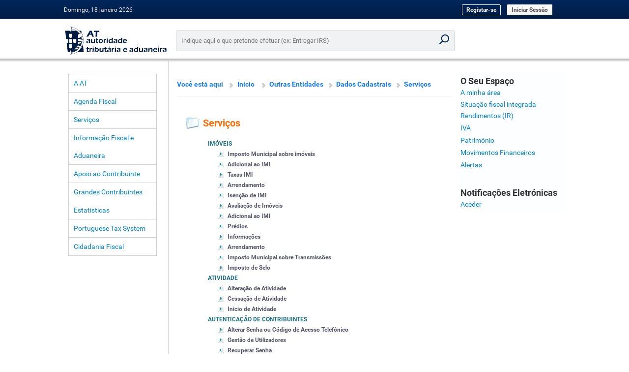

--- FILE ---
content_type: text/html; charset=ISO-8859-15
request_url: https://www.portaldasfinancas.gov.pt/pt/OE/DaC/menu.action?pai=9000&segId=OE
body_size: 11153
content:
<!DOCTYPE html PUBLIC "-//W3C//DTD XHTML 1.0 Transitional//EN" "http://www.w3.org/TR/xhtml1/DTD/xhtml1-transitional.dtd">
<html xmlns="http://www.w3.org/1999/xhtml"  lang="pt">

<head>

    <meta http-equiv="Content-Type" content="text/html; charset=iso-8859-1">
    <meta name="author" content="DGITA / Opensoft">
    <meta name="description" content = "PORTAL DAS FINANÇAS">
    <meta name="keywords" content = "AT Autoridade Tributária Aduaneira Finanças">
    <meta name="language" content = "PT">
    <meta http-equiv="X-UA-Compatible" content="IE=edge">
        
        <title>Portal das Finanças - Serviços</title>
    
    <script >

        function post(body) {

            document.dummyForm.body.value = body;
            document.dummyForm.submit();
            return false;
        }

        function postExternal(body) {
            document.dummyForm.action.value = body;
            document.dummyForm.submit();
            return false;
        }

        function doThePFLoad() {
            window.name = 'PortalFinancas';
            if (typeof onLoadBody == "function") {
                onLoadBody();
            }
        }


    </script>


    <link rel="stylesheet" type="text/css" href="/pf/styles/external.css" />
    <link rel="stylesheet" type="text/css" href="/pf/styles/dgci.css" />
    <link rel="stylesheet" type="text/css" href="/pf/styles/print.css" media="print" />
    <link rel="stylesheet" type="text/css" href="/pf/styles/pf.css" />
    <link rel="stylesheet" type="text/css" href="/pf/styles/aural.css" media="aural" />

    <!--[if IE 7]>
    <style type="text/css" media="all">
        select { height: 21px !important; }
        #paginacaoPG  td.paginas { text-align: center !important; }
        .goldButton { font-size: 10px !important; font-family: Trebuchet MS; line-height: 12px; height: 18px; background: url(/pf/img/btn1_middle.gif) left top repeat-x !important; padding-top: 3px; color: #ffffff !important; font-weight: bold; vertical-align: middle; text-transform: uppercase; border: none; float: left; display: inline;	cursor: pointer; }
    </style>
    <![endif]-->

    <!--[if  lt IE 9]>
    <style type="text/css" media="all">
        #agendaDiv{
            width: 179px;
        }
    </style>

    <![endif]-->

    <!--[if lt IE 7]>
    <script defer type="text/javascript" src="/pf/js/pngfix.js"></script>
    <![endif]-->

    <script type="text/javascript" src="/pf/js/janelas.js"></script>
    <script type="text/javascript" src="/pf/js/images.js"></script>
    <script type="text/javascript" src="/pf/js/validation.js"></script>
    <script type="text/javascript" src="/pf/js/prototype.js"></script>
    <script type="text/javascript" src="/pf/js/auto-validation.js"></script>
    <script type="text/javascript" src="/pf/js/overlib.js"></script>
    <script type="text/javascript" src="/pf/js/functions.js"></script>
    <script type="text/javascript" src="/pf/js/search-input-validations.js"></script>
</head>

<body onload="doThePFLoad()">


<form name="dummyForm" method="post" action="main.jsp"><input type="hidden" name="body" value="" /></form>
<div id="overDiv" style="position:absolute; visibility:hidden; z-index:1000;"></div>

<div class="skip-link">
    <a href="#menu">Ir para o conteúdo principal</a>
    <a href="#footer">Ir para o rodapé</a>
</div>

<table id="main_Table" cellpadding="0" cellspacing="0">
    <tr>
        <td class="left_margin"><img src="/pf/img/pixel.gif" height="500" width="2" alt="" title="" /></td>
        <td class="conteudo" valign="top">
            <!-- HEADER-->
            <script type="text/javascript">

    /**
     * Mensagem de Welcome a utilizador
     */

    function getWelcomeMessage(){
        var currentdate = new Date();
        var currentHour = currentdate.getHours();

        var cumprimento = '';

        if (currentHour >= 19 || currentHour < 6) {
            cumprimento = 'Boa noite, ';
        }
        else if (currentHour >= 12 && currentHour < 19) {
            cumprimento = 'Boa tarde, ';
        }
        else {
            // currentHour >= 6 && currentHour < 12
            cumprimento = 'Bom dia, ';
        }
        document.write(cumprimento);
    }

    /**
     * Data
     */

    function getFormatedYar(number) {
        return (number < 1000) ? number + 1900 : number;
    }

    function getFormatedDate() {
        var now = new Date();
        var days = ["Domingo", "Segunda-feira", "Terça-feira", "Quarta-feira", "Quinta-feira", "Sexta-feira", "Sábado"];
        var months = ["janeiro", "fevereiro", "março", "abril", "maio", "junho", "julho", "agosto", "setembro", "outubro", "novembro", "dezembro"];
        var date = now.getDate();
        var today = days[now.getDay()] + ", " + date + " " + months[now.getMonth()] + " " + (getFormatedYar(now.getYear()));
        document.write(today);
    }

</script>

<table cellpadding="0" cellspacing="0" id="header">
    <tr>
                    <td class="left">
                <script>getFormatedDate()</script>
            </td>

            <td class="header-middle-center logout-header">
                <a href="https://www.acesso.gov.pt/unauthed/novoUtilizadorForm?partID=PFIN&path=/at/html/index.html" class="btn-outline" style="text-transform: none;">Registar-se</a>
                <a href="//sitfiscal.portaldasfinancas.gov.pt/geral/dashboard" class="btn-default">Iniciar Sessão</a>
            </td>
        
    </tr>
</table>

            <!-- CONTEUDO -->
            <table cellpadding="0" cellspacing="0" id="main_area">
                <tr>
                    <td class="logoAT">
                        <a href="/">
                            <img src="/pf/img/logo-at.svg"onerror="this.onerror=null; this.src='/pf/img/logo-at.png'" alt="Autoridade Tributária e Aduaneira" title="Autoridade Tributária e Aduaneira" width="170" />
                        </a>
                    </td>
                    <td colspan="2" id="main-search-td">
                        <div class="main-search">
                            <form action="//sitfiscal.portaldasfinancas.gov.pt/geral/search" method="get" name="pesquisa" accept-charset="UTF-8">
                                <input type="search" name="query" id="query" class="main-search-input" placeholder="Indique aqui o que pretende efetuar (ex: Entregar IRS)"  >
                                <input type="hidden" name="e" value="?">
                                <input type="submit" class="main-search-submit" tabindex="-1" value="Pesquisar" onClick="return inputEmpty()">
                            </form>
                        </div>
                    </td>
                </tr>
                <tr style="height: 6px;"></tr>
                <tr>
                    <td class="top_left">
                        <!-- MENU -->
                        <table cellpadding="0" cellspacing="0" id="menu">
                            <tr>
                                <td class="margin">&nbsp;</td>
                                <td class="left" align="left">
                                    <!-- menu -->
                                    <table cellpadding="0" cellspacing="0" class="menu" border="0">
	
		<tr><td class="top"><a href="http://info.portaldasfinancas.gov.pt/pt/at">A AT</a></td></tr>

	<tr><td><a href="http://info.portaldasfinancas.gov.pt//pt/apoio_contribuinte/calendario_fiscal/Pages/obrigacoes.aspx">Agenda Fiscal</a></td></tr>

		<tr><td><a href="//sitfiscal.portaldasfinancas.gov.pt/geral/siteMap">Serviços</a></td></tr>

		<tr><td><a href="http://info.portaldasfinancas.gov.pt/pt/home">Informação Fiscal e Aduaneira</a></td></tr>

		<tr><td><a href="http://info.portaldasfinancas.gov.pt/pt/apoio_ao_contribuinte/Pages/default.aspx">Apoio ao Contribuinte</a></td></tr>

		<tr><td><a href="http://info.portaldasfinancas.gov.pt/pt/grandes_contribuintes">Grandes Contribuintes</a></td></tr>

		<tr><td><a href="http://info.portaldasfinancas.gov.pt/pt/dgci/divulgacao/estatisticas/">Estatísticas</a></td></tr>

		<tr><td><a href="http://info.portaldasfinancas.gov.pt/pt/docs/Conteudos_1pagina/Pages/portuguese-tax-system.aspx" >Portuguese Tax System</a></td></tr>

        <tr><td><a href="http://info.portaldasfinancas.gov.pt/pt/Cidadania/Paginas/default.aspx">Cidadania Fiscal</a></td></tr>

</table>

                                    <!-- proximos servicos -->
                                    

                                    <!-- banner -->
                                    <!--
<table cellpadding="0" cellspacing="0" id="banner">
	<tr>
		<td class="top_left"><img src="/pf/img/menuBox_cantoTopLeft.gif" alt="" title=""/></td>
		<td class="middle"></td>
		<td class="top_right"><img src="/pf/img/menuBox_cantoTopRight.gif" alt="" title="" /></td>
	</tr>
	<tr>
		<td class="margin"><img src="/pf/img/pixel.gif" alt="" title="" /></td>
		<td class="middle">
			<a href="desconhecida.action"><img src="/pf/img/banner_educacaoFiscal.gif" alt="Educação Fiscal" title="Educação Fiscal" /></a>
		</td>
		<td class="margin"><img src="/pf/img/pixel.gif" alt="" title="" /></td>
	</tr>
	<tr>
		<td class="bottom_left"><img src="/pf/img/menuBox_cantoBottomLeft.gif" alt="" title=""/></td>
		<td class="middle"></td>
		<td class="bottom_right"><img src="/pf/img/menuBox_cantoBottomRight.gif" alt="" title=""/></td>
	</tr>
</table>
-->

                                </td>
                                <td class="margin">&nbsp;</td>
                            </tr>

                        </table>
                    </td>
                    <td id="main_middle_body" class="middle middle-correct" rowspan="2" valign="top">
                        <!-- conteudo central -->
                        <div class="bodyBox mainBody">

                            <div class="inlineDivReset"></div>
                            <div class="bodyBoxInnerElement">
                                <!-- BREADCRUMBS -->
<p>
<table cellpadding="0" cellspacing="0" id="breadcrumbs">
	<tr>
		<td>
			<span>Você está aqui</span>
			
			<span class="home"><a href="/home.action">Início</a></span>
										<a href="/pt/OE/inicio.action">Outras Entidades</a>
						
			<!--  from here -->
			
							<a href="/pt/DaC/menu.action?pai=0">Dados Cadastrais</a>
							
							
									
									
                                												<a href="/pt/OE/menu.action?pai=9000" title="Serviços">Serviços</a>
			
		</td>
	</tr>
	
	<tr><td class="hr"><img src="/pf/img/pixel.gif" width="1" height="1" alt="" title="" /></td></tr>
	
</table>
</p>
<script>
	function getBreadCrumbsAditionalInfoParentId () {
		return "9000";
    }

	function getBreadCrumbsAditionalInfoParentSegmentId () {
					return "OE";
		    }

    function getBreadCrumbsAditionalInfoBreadCrumbSize() {
     	return $action.breadCrumbsSize;   
    }
    
</script>

                                <div class="user_info_printable">

                                </div>
                            </div>
                            <div class="bodyBoxInnerElement">
                                <script type="text/javascript" src="/pf/js/control.tabs.2.1.1.js"></script>

<table class="width_100" border="0">

<!-- 
	<tr><td>&nbsp;</td></tr>
 -->
	<tr>
		<td>
	
			<table cellpadding="0" cellspacing="0" id="menu_header" border="0">
				<tr valign="top">
					<td class="icon"><img src="/pf/img/icon_folder.gif" class="left" alt='Serviços'/>&nbsp;&nbsp;</td>
					<td class="codigo">Serviços</td>
				</tr>
			</table>
		</td>
	</tr>
	<tr>
		<td valign="top">
			<table cellpadding="0" cellspacing="0" id="menuAutArea" class="segmentosArea">
			 
			 				 	
									<tr>
						<td class="middle">
							
							<ul class="node">
																								<li class="node">
																														
																				<a href="menu.action?pai=5250&segId=OE" title='Imóveis'>Imóveis</a>
									</li>
									<ul class="leaf">
																																							
																															<li class="leaf"><a href="menu.action?pai=5251&segId=OE" title='Imposto Municipal sobre imóveis' >Imposto Municipal sobre imóveis</a></li>
																																																	
																															<li class="leaf"><a href="menu.action?pai=3030&segId=OE" title='Adicional ao IMI' >Adicional ao IMI</a></li>
																																																	
																															<li class="leaf"><a href="menu.action?pai=5261&segId=OE" title='Taxas IMI' >Taxas IMI</a></li>
																																																	
																															<li class="leaf"><a href="menu.action?pai=5143&segId=OE" title='Arrendamento' >Arrendamento</a></li>
																																																	
																															<li class="leaf"><a href="menu.action?pai=5274&segId=OE" title='Isenção de IMI' >Isenção de IMI</a></li>
																																																	
																															<li class="leaf"><a href="menu.action?pai=5279&segId=OE" title='Avaliação de Imóveis' >Avaliação de Imóveis</a></li>
																																																	
																															<li class="leaf"><a href="menu.action?pai=5293&segId=OE" title='Adicional ao IMI' >Adicional ao IMI</a></li>
																																																	
																															<li class="leaf"><a href="menu.action?pai=5303&segId=OE" title='Prédios' >Prédios</a></li>
																																																	
																															<li class="leaf"><a href="menu.action?pai=5298&segId=OE" title='Informações' >Informações</a></li>
																																																	
																															<li class="leaf"><a href="menu.action?pai=5317&segId=OE" title='Arrendamento' >Arrendamento</a></li>
																																																	
																															<li class="leaf"><a href="menu.action?pai=5330&segId=OE" title='Imposto Municipal sobre Transmissões' >Imposto Municipal sobre Transmissões</a></li>
																																																	
																															<li class="leaf"><a href="menu.action?pai=5341&segId=OE" title='Imposto de Selo' >Imposto de Selo</a></li>
																												</ul>
																																<li class="node">
																														
																				<a href="menu.action?pai=5200&segId=OE" title='Atividade'>Atividade</a>
									</li>
									<ul class="leaf">
																																							
																															<li class="leaf"><a href="menu.action?pai=5210&segId=OE" title='Alteração de Atividade' >Alteração de Atividade</a></li>
																																																	
																															<li class="leaf"><a href="menu.action?pai=5219&segId=OE" title='Cessação de Atividade' >Cessação de Atividade</a></li>
																																																	
																															<li class="leaf"><a href="menu.action?pai=5205&segId=OE" title='Inicio de Atividade' >Inicio de Atividade</a></li>
																												</ul>
																																<li class="node">
																														
																				<a href="menu.action?pai=6400&segId=OE" title='Autenticação de Contribuintes'>Autenticação de Contribuintes</a>
									</li>
									<ul class="leaf">
																																							
																															<li class="leaf"><a href="https://www.acesso.gov.pt/alterarSenhaForm?partID=PFAP" title='Alterar Senha ou Código de Acesso Telefónico' >Alterar Senha ou Código de Acesso Telefónico</a></li>
																																																	
																															<li class="leaf"><a href="https://www.acesso.gov.pt/gestaoDeUtilizadores/consulta?partID=PFAP" title='Gestão de Utilizadores' >Gestão de Utilizadores</a></li>
																																																	
																															<li class="leaf"><a href="https://www.acesso.gov.pt/unauthed/recuperarSenhaForm?partID=PFAP" title='Recuperar Senha' >Recuperar Senha</a></li>
																																																	
																															<li class="leaf"><a href="https://www.acesso.gov.pt/registarPinForm?partID=PFAP" title='Registar Código de Acesso Telefónico' >Registar Código de Acesso Telefónico</a></li>
																																																	
																															<li class="leaf"><a href="https://www.acesso.gov.pt/unauthed/novoUtilizadorForm?partID=PFAP" title='Registo de Utilizador' >Registo de Utilizador</a></li>
																												</ul>
																																<li class="node">
																														
																				<a href="menu.action?pai=5035&segId=OE" title='eFatura'>eFatura</a>
									</li>
									<ul class="leaf">
																																							
																															<li class="leaf"><a href="menu.action?pai=5054&segId=OE" title='Documentos de Transporte' >Documentos de Transporte</a></li>
																																																	
																															<li class="leaf"><a href="menu.action?pai=5075&segId=OE" title='e-Fatura' >e-Fatura</a></li>
																																																	
																															<li class="leaf"><a href="menu.action?pai=5046&segId=OE" title='Fatura da Sorte' >Fatura da Sorte</a></li>
																																																	
																															<li class="leaf"><a href="menu.action?pai=5036&segId=OE" title='Faturas' >Faturas</a></li>
																																																	
																															<li class="leaf"><a href="menu.action?pai=5072&segId=OE" title='Inventários' >Inventários</a></li>
																																																	
																															<li class="leaf"><a href="menu.action?pai=5069&segId=OE" title='Tipografias' >Tipografias</a></li>
																												</ul>
																																<li class="node">
																														
																				<a href="menu.action?pai=3000&segId=OE" title='Faturas e Recibos Verdes'>Faturas e Recibos Verdes</a>
									</li>
									<ul class="leaf">
																																							
																															<li class="leaf"><a href="https://irs.portaldasfinancas.gov.pt/recibos/portal/consultar" title='Consultar' >Consultar</a></li>
																																																	
																															<li class="leaf"><a href="menu.action?pai=3001&segId=OE" title='Emitir' >Emitir</a></li>
																																																	
																															<li class="leaf"><a href="menu.action?pai=3002&segId=OE" title='Obter/Recolher sem Preenchimento' >Obter/Recolher sem Preenchimento</a></li>
																												</ul>
																																<li class="node">
																														
																				<a href="menu.action?pai=3016&segId=OE" title='Imposto sobre o Valor Acrescentado'>Imposto sobre o Valor Acrescentado</a>
									</li>
									<ul class="leaf">
																																							
																															<li class="leaf"><a href="menu.action?pai=5458&segId=OE" title='Compensação Forfetária' >Compensação Forfetária</a></li>
																																																	
																															<li class="leaf"><a href="menu.action?pai=3017&segId=OE" title='Declaração periódica do IVA' >Declaração periódica do IVA</a></li>
																																																	
																															<li class="leaf"><a href="menu.action?pai=5428&segId=OE" title='Declaração Recapitulativa' >Declaração Recapitulativa</a></li>
																																																	
																															<li class="leaf"><a href="menu.action?pai=5477&segId=OE" title='Informação Financeira' >Informação Financeira</a></li>
																																																	
																															<li class="leaf"><a href="menu.action?pai=5436&segId=OE" title='Reembolsos' >Reembolsos</a></li>
																																																	
																															<li class="leaf"><a href="menu.action?pai=5461&segId=OE" title='Regimes de IVA' >Regimes de IVA</a></li>
																																																	
																															<li class="leaf"><a href="menu.action?pai=5453&segId=OE" title='Regularização de IVA - Art.º 78.º- B do Código do IVA' >Regularização de IVA - Art.º 78.º- B do Código do IVA</a></li>
																																																	
																															<li class="leaf"><a href="menu.action?pai=5445&segId=OE" title='Restituições' >Restituições</a></li>
																												</ul>
																																<li class="node">
																														
																				<a href="menu.action?pai=5224&segId=OE" title='Veículos'>Veículos</a>
									</li>
									<ul class="leaf">
																																							
																															<li class="leaf"><a href="menu.action?pai=5225&segId=OE" title='IUC' >IUC</a></li>
																																																	
																															<li class="leaf"><a href="menu.action?pai=5231&segId=OE" title='Veículos Atuais' >Veículos Atuais</a></li>
																												</ul>
																																<li class="node">
																														
																				<a href="menu.action?pai=3012&segId=OE" title='Modelo 52 - Reavaliação de Ativos Fixos Tangíveis e Propriedades de Investimento'>Modelo 52 - Reavaliação de Ativos Fixos Tangíveis e Propriedades de Investimento</a>
									</li>
									<ul class="leaf">
																																							
																															<li class="leaf"><a href="https://irc.portaldasfinancas.gov.pt/m52/consultar" title='Consultar declaração' >Consultar declaração</a></li>
																																																	
																															<li class="leaf"><a href="https://irc.portaldasfinancas.gov.pt/m52/consultarCC" title='Consultar declaração (por Contabilista Certificado)' >Consultar declaração (por Contabilista Certificado)</a></li>
																																																	
																															<li class="leaf"><a href="https://irc.portaldasfinancas.gov.pt/m52/entregar" title='Entregar declaração (por Contabilista Certificado)' >Entregar declaração (por Contabilista Certificado)</a></li>
																												</ul>
																																<li class="node">
																														
																				<a href="menu.action?pai=5485&segId=OE" title='Justiça e Contencioso'>Justiça e Contencioso</a>
									</li>
									<ul class="leaf">
																																							
																															<li class="leaf"><a href="menu.action?pai=5486&segId=OE" title='Execuções Fiscais' >Execuções Fiscais</a></li>
																																																	
																															<li class="leaf"><a href="menu.action?pai=5497&segId=OE" title='Infrações Fiscais' >Infrações Fiscais</a></li>
																																																	
																															<li class="leaf"><a href="menu.action?pai=5501&segId=OE" title='Garantias' >Garantias</a></li>
																																																	
																															<li class="leaf"><a href="menu.action?pai=5507&segId=OE" title='Penhoras' >Penhoras</a></li>
																																																	
																															<li class="leaf"><a href="menu.action?pai=5516&segId=OE" title='Publicitação de Devedores' >Publicitação de Devedores</a></li>
																																																	
																															<li class="leaf"><a href="menu.action?pai=5523&segId=OE" title='Contencioso Judicial e Administrativo' >Contencioso Judicial e Administrativo</a></li>
																																																	
																															<li class="leaf"><a href="menu.action?pai=5520&segId=OE" title='Planos Prestacionais' >Planos Prestacionais</a></li>
																												</ul>
																																<li class="node">
																														
																				<a href="menu.action?pai=6952&segId=OE" title='MOSS'>MOSS</a>
									</li>
									<ul class="leaf">
																																							
																															<li class="leaf"><a href="https://m1ss.portaldasfinancas.gov.pt/home.action?locale=pt" title='Mini Balcão Único' >Mini Balcão Único</a></li>
																																																	
																															<li class="leaf"><a href="https://m1ss.portaldasfinancas.gov.pt/home.action?locale=en" title='Mini One Stop Shop' >Mini One Stop Shop</a></li>
																												</ul>
																																<li class="node">
																														
																				<a href="menu.action?pai=5105&segId=OE" title='Obrigações acessórias e especiais'>Obrigações acessórias e especiais</a>
									</li>
									<ul class="leaf">
																																							
																															<li class="leaf"><a href="menu.action?pai=5106&segId=OE" title='Obrigações acessórias' >Obrigações acessórias</a></li>
																												</ul>
																																<li class="node">
																														
																				<a href="menu.action?pai=5000&segId=OE" title='Serviços Aduaneiros'>Serviços Aduaneiros</a>
									</li>
									<ul class="leaf">
																																							
																															<li class="leaf"><a href="https://aduaneiro.portaldasfinancas.gov.pt/jsp/main.jsp?body=/external/cred/scade-credenciacao/identificacao/processar.do" title='Credenciação' >Credenciação</a></li>
																																																	
																															<li class="leaf"><a href="https://aduaneiro.portaldasfinancas.gov.pt/jsp/main.jsp?body=/iec/menuDownloads.jsp" title='Downloads' >Downloads</a></li>
																																																	
																															<li class="leaf"><a href="menu.action?pai=5020&segId=OE" title='EORI' >EORI</a></li>
																																																	
																															<li class="leaf"><a href="menu.action?pai=5027&segId=OE" title='Formulários' >Formulários</a></li>
																																																	
																															<li class="leaf"><a href="menu.action?pai=5012&segId=OE" title='IEC / ISV' >IEC / ISV</a></li>
																																																	
																															<li class="leaf"><a href="https://pauta.portaldasfinancas.gov.pt/pt/Pages/default.aspx" title='Pauta' >Pauta</a></li>
																																																	
																															<li class="leaf"><a href="menu.action?pai=5001&segId=OE" title='Serviços' >Serviços</a></li>
																																																	
																															<li class="leaf"><a href="menu.action?pai=5031&segId=OE" title='Simuladores' >Simuladores</a></li>
																												</ul>
																																<li class="node">
																														
																				<a href="menu.action?pai=5160&segId=OE" title='Situação Fiscal'>Situação Fiscal</a>
									</li>
									<ul class="leaf">
																																							
																															<li class="leaf"><a href="menu.action?pai=5166&segId=OE" title='Dados Pessoais' >Dados Pessoais</a></li>
																																																	
																															<li class="leaf"><a href="menu.action?pai=5161&segId=OE" title='Geral' >Geral</a></li>
																																																	
																															<li class="leaf"><a href="menu.action?pai=5233&segId=OE" title='Informação Financeira' >Informação Financeira</a></li>
																												</ul>
																																<li class="node">
																														
																				<a href="menu.action?pai=5158&segId=OE" title='Venda Electrónica de Bens Penhorados'>Venda Electrónica de Bens Penhorados</a>
									</li>
									<ul class="leaf">
																																							
																															<li class="leaf"><a href="menu.action?pai=5082&segId=OE" title='Consulta Propostas' >Consulta Propostas</a></li>
																																																	
																															<li class="leaf"><a href="menu.action?pai=5085&segId=OE" title='Consultas' >Consultas</a></li>
																																																	
																															<li class="leaf"><a href="menu.action?pai=5095&segId=OE" title='Jornais e Publicações' >Jornais e Publicações</a></li>
																																																	
																															<li class="leaf"><a href="menu.action?pai=5099&segId=OE" title='Mediadores' >Mediadores</a></li>
																												</ul>
																						</ul>
						</td>
					</tr>
					
								
				<tr>
					<td class="hr"><img src="/pf/img/pixel.gif" width="1" height="1" alt="" title="" /></td>
				</tr>
				

			</table>
		</td>
	</tr>
</table>


                            </div>
                            <div style="clear:both"></div>
                            <div class="bodyBoxInnerElement">
                                
                            </div>
                            <div class="bodyBoxExpander"></div>
                        </div>

                    </td>
                    <td class="right_body" rowspan="2" >
                        <!-- o seu espaco -->
                        <table cellpadding="0" cellspacing="0" id="seu_espaco_login">
	<tr>
		<td class="middle">
			<table cellpadding="0" cellspacing="0" class="listagem">

				<tr><td><span class="title">O Seu Espaço</span></td></tr>
				
				<tr><td><a href="//sitfiscal.portaldasfinancas.gov.pt/geral/dashboard" target="_top">A minha área</a></td></tr>

								<tr><td nowrap="nowrap"><span class="title"><a href="https://sitfiscal.portaldasfinancas.gov.pt/integrada" target="_top">Situação fiscal integrada</a></span></td></tr>

				<tr><td><a href="/pt/Ren/menu.action?pai=0" target="_top">Rendimentos (IR)</a></td></tr>

				<tr><td><a href="/pt/IVA/menu.action?pai=0" target="_top">IVA</a></td></tr>

				<tr><td><a href="/pt/Pat/menu.action?pai=0" target="_top">Património</a></td></tr>

				<tr><td><a href="https://sitfiscal.portaldasfinancas.gov.pt/movfin" target="_top">Movimentos Financeiros</a></td></tr>

				<tr><td><a href="https://sitfiscal.portaldasfinancas.gov.pt/movfin" target="_top">Alertas</a></td></tr>

			</table>

			<table cellpadding="0" cellspacing="0" class="listagem">
				<tr><td>&nbsp;</td></tr>
				<tr><td><span class="title">Notifica&ccedil;&otilde;es Eletr&oacute;nicas</span></td></tr>
				<tr><td><a href="https://sitfiscal.portaldasfinancas.gov.pt/notificacoes/" target="_top">Aceder</a></td></tr>
			</table>
		</td>
	</tr>

</table>

                    </td>
                </tr>

            </table>
        </td>
        <td class="right_margin" ><img src="/pf/img/pixel.gif" height="500" width="2" alt="" title="" /></td>

    </tr>
    <tr class="footer_tr template_main">
        <td class="left_margin" ><img src="/pf/img/pixel.gif"  width="2" alt="" title="" /></td>
        <td class="middle">
            <!-- FOOTER -->
            <table  cellpadding="0" cellspacing="0" id="footer">
                <tr>
                    <td id="footer_template" class="footer">
                        <!-- FOOTER -->
<script src="https://static.portaldasfinancas.gov.pt/app/pfstatic_static/js/pf-footer.js"></script>
<script type="text/javascript" src="/pf/js/footer.js"></script>

<table cellpadding="0" cellspacing="0" class="footer">
    <tr>
        <td><img src="/pf/img/pixel.gif"  width="2" alt="" title="" /></td>
        <td class="middle">
            <table cellspacing="0" cellpadding="0">
                <tr>
                    <td id="footer_left_menu" class="left">
                        <div class="col-width-35 pull-left">
                            <h5>Links Úteis</h5>
                            <ul>
                                <li>
                                                                        <a href="http://info.portaldasfinancas.gov.pt/pt/apoio_contribuinte/questoes_frequentes/" target="_top" title="Respostas às questões mais frequentes (FAQ)">Quest&otilde;es Frequentes</a>
                                </li>
                                <li>
                                                                        <a href="http://info.portaldasfinancas.gov.pt/pt/apoio_contribuinte/Folhetos_informativos/Pages/default.aspx" target="_top" title="Folhetos informativos de apoio ao contribuinte">Folhetos Informativos</a>
                                </li>
                                <li>
                                                                        <a href="http://info.portaldasfinancas.gov.pt/pt/apoio_ao_contribuinte/Informacao/Paginas/default.aspx" target="_top" title="Manuais / guias">Manuais e guias</a>
                                </li>
                                <li>
                                                                        <a href="http://info.portaldasfinancas.gov.pt/pt/dgci/divulgacao/estatisticas/" title="Estatísticas declarativas e relativas a Impostos sobre o Rendimento, a Despesa e o Património">Estatísticas</a>
                                </li>
                                <li>
                                                                        <a href="http://info.portaldasfinancas.gov.pt/pt/quem_somos/privacidade/" target="_blank" title="Site da AT - Política de privacidade">Segurança e Privacidade</a>
                                </li>
                                <li>
                                                                        <a href="http://info.portaldasfinancas.gov.pt/pt/divulgacao/Pages/outros-links.aspx" title="Hiperligações para sites Nacionais, da União Europeia e de outras Administrações Aduaneiras e Tributárias">Ligações</a>
                                </li>
                                <li>
                                                                        <a href="https://vendas.portaldasfinancas.gov.pt/vendasat"  target="_blank"   title="Portal de Venda de Bens da Administração Tributária e Aduaneira">Venda de bens</a>
                                </li>
                                <li>
                                                                        <a href="/menu.action?pai=100" target="_top" title="Listas de Devedores à AT e à Segurança Social">Lista de Devedores</a>
                                </li>
                                <li>
                                                                        <a href="http://ec.europa.eu/taxation_customs/vies/?locale=pt"  target="_blank"  title="Sistema de Intercâmbio de Informações sobre o IVA (VIES) - Validação do n.º de  IVA">Transações Intracomunitárias</a>
                                </li>
                                <li>
                                                                        <a href="http://info.portaldasfinancas.gov.pt/pt/informacao_fiscal/uniao_europeia/projetos/CBR/Pages/default.aspx" target="_top" title="Projeto Cross-Border Ruling (CBR)">Cross-Border Ruling (CBR)</a>
                                </li>
                            </ul>
                        </div>

                        <div class="col-width-25 pull-left">
                            <h5>Área Pessoal</h5>
                            <ul>
                                <li>
                                                                                                                                                                                    <a href="/menu.action?pai=660" target="_top" title="Visualização dos Dados Pessoais">Dados Pessoais</a>
                                </li>
                                <li>
                                    <a href="consultarMensagens.action" target="_top" title="Visualização das Mensagens">Mensagens</a>
                                </li>
                                                            </ul>
                        </div>

                        <div id="footer-icons" class="col-width-40 pull-left">
                            <ul>
                                <li>
                                    <a href="https://sitfiscal.portaldasfinancas.gov.pt/ebalcao/home" title="Contactos">
                                        <img src="/pf/img/footer/AT56_contactos_iconografia-portal_ver01.png" height="40" alt="Logotipo Contactos">
                                    </a>
                                </li>
                            </ul>
                            <ul id="footer-icons-social">
                                <li>
                                    <a href="https://www.facebook.com/AT.financas" target="_blank" rel="noopener noreferrer">
                                        <img src="/pf/img/footer/AT56_facebook_iconografia-portal_ver01.png" width="32" alt="Facebook" title="Siga-nos no Facebook"/>
                                    </a>
                                </li>
                                <li>
                                    <a href="https://www.instagram.com/at.financas" target="_blank" rel="noopener noreferrer">
                                        <img src="/pf/img/footer/AT56_instagram_iconografia-portal_ver01.png" width="32" alt="Instagram" title="Siga-nos no Instagram"/>
                                    </a>
                                </li>
                                <li>
                                    <a href="https://www.youtube.com/@AutoridadeTributariaAduaneira" target="_blank" rel="noopener noreferrer">
                                        <img src="/pf/img/footer/AT56_youtube_iconografia-portal_ver01.png" width="32" alt="Youtube" title="Veja os nossos tutoriais no Youtube"/>
                                    </a>
                                </li>
                                <li>
                                    <a href="https://x.com/Aut_Trib_Adua" target="_blank" rel="noopener noreferrer">
                                        <img src="/pf/img/footer/AT56_twitter_iconografia-portal_ver01.png" width="32" alt="X" title="Siga-nos no X"/>
                                    </a>
                                </li>
                                <li>
                                    <a href="https://www.linkedin.com/company/atfinancas" target="_blank" rel="noopener noreferrer">
                                        <img src="/pf/img/footer/AT56_linkedin_iconografia-portal_ver01.png" width="32" alt="LinkedIn" title="Siga-nos no LinkedIn"/>
                                    </a>
                                </li>
                            </ul>
                            <ul id="footer-icons-apps">
                                <li>
                                    <a href="https://info.portaldasfinancas.gov.pt/pt/apoio_contribuinte/Apps/Pages/Apps_AT_.aspx" title="Aplica&ccedil;&otilde;es m&oacute;veis">
                                        <img src="/pf/img/footer/AT56_apps-at_iconografia-portal_ver01.png" height="50" alt="Logotipo Aplica&ccedil;&otilde;es m&oacute;veis">
                                    </a>
                                </li>
                            </ul>
                            <ul>
                                <li>
                                    <a href="https://info.portaldasfinancas.gov.pt/pt/direitos_dos_contribuintes/Paginas/default.aspx" title="Direitos dos Contribuintes">
                                        <img src="/pf/img/footer/AT56_direitos-do-contribuinte_iconografia-portal_ver01.png" width="118" alt="Logotipo Direitos dos Contribuintes">
                                    </a>
                                </li>
                            </ul>
                            <ul id="footer-icons-acessibilidade">
                                <li>
                                    <a href="http://www.w3.org/WAI/WCAG1AA-Conformance" target="_blank" rel="noopener noreferrer">
                                        <img src="/pf/img/wcag1AA-blue.png" alt="Acessibilidade" title="Acessibilidade" height="32"/>
                                    </a>
                                </li>
                            </ul>
                        </div>
                    </td>
                </tr>
                <tr>
                    <td class="footer-font footer-color-gray-darker" id="footer-rgpd-content"></td>
                </tr>
                <tr>
                    <td class="footer-font footer-color-gray-dark">Última atualização em 2025-12-05 | 3.3.12-5868 | Autoridade Tributária e Aduaneira</td>
                </tr>

            </table>
        </td>
        <td class="right_margin"><img src="/pf/img/pixel.gif" height="20" width="2" alt="" title=""></td>
    </tr>

</table>

                    </td>
                </tr>
            </table>
        </td>
        <td class="right_margin" ><img src="/pf/img/pixel.gif" width="2" alt="" title="" /></td>
    </tr>

</table>
</body>
</html>


--- FILE ---
content_type: text/javascript
request_url: https://www.portaldasfinancas.gov.pt/pf/js/footer.js
body_size: 1000
content:
window.addEventListener('load', function () { // supported in IE >= 9

    var footerElem = document.getElementById("footer-rgpd-content");

    if (window.PF && window.PF.common && window.PF.common.footer) {

        footerElem.innerHTML = PF.common.footer;

    } else {

        footerElem.innerHTML = '<b>Dados Pessoais</b><br />A Autoridade Tribut&aacute;ria e Aduaneira (AT) trata dados pessoais no &acirc;mbito das suas atribui&ccedil;&otilde;es, designadamente as constantes do artigo 2.&ordm;, n.&ordm; 2, do Decreto-Lei n.&ordm; 118/2011, de 5 de dezembro. Para cumprimento do Regulamento Geral sobre a Prote&ccedil;&atilde;o de Dados (RGPD) e da Lei n.&ordm; 58/2019, de 8 de agosto, o Despacho n.Âº 13949-A/2022 designou a mestre In&ecirc;s Oliveira Andrade de Jesus como <a href="@info-url@/pt/at/Pages/Encarregado_protecao_dados.aspx" title="encarregada da prote&ccedil;&atilde;o de dados">encarregada da prote&ccedil;&atilde;o de dados</a> da AT. Os titulares dos dados podem contactar a encarregada da prote&ccedil;&atilde;o de dados da AT sobre todas as quest&otilde;es relacionadas com o tratamento dos seus dados pessoais e com o exerc&iacute;cio dos direitos que lhe s&atilde;o conferidos pelo RGPD atrav&eacute;s do endere&ccedil;o eletr&oacute;nico <a href="mailto:epd@at.gov.pt">epd@at.gov.pt</a>. <br />Saiba mais sobre a <a href="@info-url@/pt/quem_somos/privacidade/Pages/privacidade.aspx" title="Pol&iacute;tica de prote&ccedil;&atilde;o de dados pessoais e privacidade">Pol&iacute;tica de prote&ccedil;&atilde;o de dados pessoais e privacidade</a>.';

    }

});
